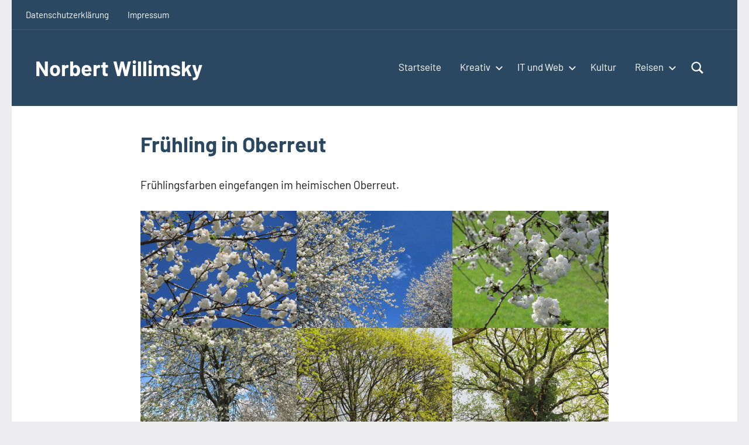

--- FILE ---
content_type: text/css
request_url: https://nobbi-net.de/wp-content/plugins/occasio-pro/assets/css/occasio-pro.css?ver=1.0.6
body_size: 25394
content:
/*
 * Occasio Pro CSS
 *
 * Copyright(C) 2020, ThemeZee.com - support@themezee.com
 * License: GNU General Public License v2 or later
 * License URI: http://www.gnu.org/licenses/gpl-2.0.html
 *
 * @package Occasio Pro
 */

/*--------------------------------------------------------------
# - CSS Variables
--------------------------------------------------------------*/
:root {
	--header-bar-background-color: #2a4861;
	--header-bar-text-color: #fff;
	--header-bar-text-hover-color: rgba(255, 255, 255, 0.5);
	--header-bar-border-color: rgba(255, 255, 255, 0.1);
	--footer-widgets-background-color: #2a4861;
	--footer-widgets-text-color: #fff;
	--footer-widgets-link-color: rgba(255, 255, 255, 0.6);
	--footer-widgets-link-hover-color: #fff;
	--footer-widgets-border-color: rgba(255, 255, 255, 0.1);
}

/*--------------------------------------------------------------
# Header Bar
--------------------------------------------------------------*/
.header-bar-wrap {
	background-color: #2a4861;
	background-color: var(--header-bar-background-color);
	border-bottom: 1px solid;
	border-color: rgba(255, 255, 255, 0.1);
	border-color: var(--header-bar-border-color);
}

.header-bar {
	display: flex;
	flex-wrap: wrap;
	padding: 0;
}

.header-bar .social-menu-wrap {
	order: 2;
	margin-left: auto;
}

.secondary-navigation {
	position: relative;
	width: 100%;
	order: 3;
}

.top-navigation ul {
	margin: 0;
	padding: 0;
	color: #fff;
	color: var(--header-bar-text-color);
	list-style: none;
	font-size: 15px;
	font-size: 0.9375rem;
	font-family: "Barlow", arial, helvetica, sans-serif;
	font-family: var(--navi-font);
	font-weight: normal;
	font-weight: var(--navi-font-weight);
	text-transform: none;
	text-transform: var(--navi-text-transform);
}

/* Hide the menu on small screens when JavaScript is available. */
.top-navigation ul,
.top-navigation .menu-item-has-children > a > .icon,
.top-navigation .page_item_has_children > a > .icon,
.top-navigation ul a > .icon {
	display: none;
}

.top-navigation.toggled-on > ul.menu {
	display: block;
}

/* Menu Items Styling */
.top-navigation ul li {
	position: relative;
	margin: 0;
}

.top-navigation ul a {
	display: block;
	margin: 0;
	padding: 0.75rem 1.5rem;
	border-top: 1px solid;
	border-color: rgba(255, 255, 255, 0.1);
	border-color: var(--header-bar-border-color);
	text-decoration: none;
}

.top-navigation ul a,
.top-navigation ul a:link,
.top-navigation ul a:visited {
	color: #fff;
	color: var(--header-bar-text-color);
	text-decoration: none;
	transition: all 0.15s ease;
}

.top-navigation ul a:hover,
.top-navigation ul a:active,
.top-navigation ul a:focus {
	color: rgba(255, 255, 255, 0.5);
	color: var(--header-bar-text-hover-color);
}

.top-navigation ul li.current-menu-item > a {
	text-decoration: underline;
}

/* Submenus */
.top-navigation ul ul {
	font-size: 15px;
	font-size: 0.9375rem;
	background-color: #2a4861;
	background-color: var(--header-bar-background-color);
}

.is-amp-page .top-navigation ul button.toggled-on + ul,
.top-navigation ul ul.toggled-on {
	display: block;
}

.top-navigation ul ul a {
	padding-left: 3rem;
}

.top-navigation ul ul ul a {
	padding-left: 4.5rem;
}

.top-navigation ul ul ul ul a {
	padding-left: 6rem;
}

/* Top Navigation Toggle */
.secondary-menu-toggle {
	display: flex;
	align-items: center;
	margin: 0;
	padding: 0.75rem 1.25rem;
	border: none;
	background: none;
	color: #fff;
	color: var(--header-bar-text-color);
	text-decoration: none;
	font-size: 15px;
	font-size: 0.9375rem;
	font-family: "Barlow", arial, helvetica, sans-serif;
	font-family: var(--navi-font);
	font-weight: normal;
	font-weight: var(--navi-font-weight);
	text-transform: none;
	text-transform: var(--navi-text-transform);
	text-align: left;
	transition: all 0.15s ease;
}

.secondary-menu-toggle .menu-toggle-text {
	display: none;
}

.secondary-menu-toggle:focus {
	outline: thin dotted;
	color: #fff;
	color: var(--header-bar-text-color);
	background: none;
}

.secondary-menu-toggle:hover,
.secondary-menu-toggle:active {
	color: rgba(255, 255, 255, 0.5);
	color: var(--header-bar-text-hover-color);
	background: none;
	cursor: pointer;
}

.secondary-menu-toggle .icon {
	margin: 0;
	width: 20px;
	height: 20px;
	vertical-align: top;
	fill: #fff;
	fill: var(--header-bar-text-color);
	transition: fill 0.15s ease;
}

.secondary-menu-toggle:hover .icon,
.secondary-menu-toggle:active .icon {
	fill: rgba(255, 255, 255, 0.5);
	fill: var(--header-bar-text-hover-color);
}

.secondary-menu-toggle[aria-expanded="true"] .icon-ellipsis,
.secondary-menu-toggle[aria-expanded="false"] .icon-close {
	display: none;
}

.secondary-menu-toggle[aria-expanded="true"] .icon-close {
	display: inline-block;
}

/* Submenu Dropdown Toggles */
.top-navigation .dropdown-toggle {
	position: absolute;
	display: block;
	top: 0;
	right: 0;
	padding: 0.75rem 1rem;
	background: none;
	border: none;
}

.top-navigation .dropdown-toggle:focus {
	outline: thin dotted;
	color: #fff;
	color: var(--header-bar-text-color);
	background: none;
}

.top-navigation .dropdown-toggle:hover,
.top-navigation .dropdown-toggle:active {
	background: none;
}

.top-navigation .dropdown-toggle .icon {
	margin: 0.35em 0 0;
	width: 18px;
	height: 18px;
	vertical-align: top;
	fill: #fff;
	fill: var(--header-bar-text-color);
	transition: fill 0.15s ease;
}

.top-navigation .dropdown-toggle:hover .icon,
.top-navigation .dropdown-toggle:active .icon,
.top-navigation .dropdown-toggle:focus .icon {
	fill: rgba(255, 255, 255, 0.5);
	fill: var(--header-bar-text-hover-color);
}

.top-navigation .dropdown-toggle.toggled-on .icon {
	-ms-transform: rotate(-180deg); /* IE 9 */
	-webkit-transform: rotate(-180deg); /* Chrome, Safari, Opera */
	transform: rotate(-180deg);
}

@media only screen and (min-width: 400px) {
	.secondary-menu-toggle .menu-toggle-text {
		display: block;
		margin-left: 0.5rem;
	}
}

@media only screen and (min-width: 960px) {
	.header-bar {
		padding-left: 0.5rem;
		padding-right: 0.5rem;
	}

	body.wide-theme-layout .site .header-bar {
		max-width: calc(1240px - 2rem);
		margin-left: auto;
		margin-right: auto;
	}

	.secondary-menu-toggle,
	.top-navigation .dropdown-toggle {
		display: none;
	}

	.top-navigation ul,
	.top-navigation ul ul {
		display: block;
	}

	.secondary-navigation {
		display: flex;
		width: auto;
		align-items: center;
		order: 1;
	}

	#header-top .top-navigation > ul.menu {
		display: -webkit-box;
		display: -ms-flexbox;
		display: flex;
		-ms-flex-flow: row wrap;
		flex-flow: row wrap;
		margin: 0;
		padding: 0;
		border: none;
	}

	.top-navigation ul {
		font-size: 15px;
		font-size: 0.9375rem;
	}

	.top-navigation ul a {
		padding: 0.75rem 1rem;
		border: none;
	}

	/* Dropdown Menus */
	.top-navigation ul ul {
		position: absolute;
		left: -999em;
		top: 100%;
		z-index: 99999;
		padding: 0.25rem 0;
		border: 1px solid;
		border-color: rgba(255, 255, 255, 0.1);
		border-color: var(--header-bar-border-color);
	}

	.top-navigation ul li:hover > ul,
	.top-navigation ul li.focus > ul {
		left: 0;
		right: auto;
	}

	.top-navigation ul ul li a {
		width: 16rem;
	}

	.top-navigation ul ul ul {
		left: -999em;
		top: 0;
		margin-top: -0.25rem;
	}

	.top-navigation ul ul li:hover > ul,
	.top-navigation ul ul li.focus > ul {
		left: 100%;
		right: auto;
	}

	.top-navigation ul ul li a,
	.top-navigation ul ul ul li a,
	.top-navigation ul ul ul ul li a {
		padding: 0.75rem 1.25rem;
		border: none;
	}

	/* Dropdown Icons */
	.top-navigation .menu-item-has-children > a > .icon,
	.top-navigation .page_item_has_children > a > .icon {
		position: relative;
		display: inline-block;
		left: 0.5rem;
		top: 0.1rem;
		width: 12px;
		height: 12px;
		fill: #fff;
		fill: var(--header-bar-text-color);
		transition: fill 0.15s ease;
	}

	.top-navigation ul ul .menu-item-has-children > a > .icon,
	.top-navigation ul ul .page_item_has_children > a > .icon {
		position: absolute;
		left: auto;
		right: 1em;
		top: 50%;
		margin-top: -0.4rem;
		-webkit-transform: rotate(-90deg);
		-ms-transform: rotate(-90deg);
		transform: rotate(-90deg);
	}

	.top-navigation ul .menu-item-has-children > a:hover > .icon,
	.top-navigation ul .page_item_has_children > a:hover > .icon {
		fill: rgba(255, 255, 255, 0.5);
		fill: var(--header-bar-text-hover-color);
	}
}

/*--------------------------------------------------------------
# Header Search
--------------------------------------------------------------*/
.header-search-enabled .header-main {
	position: relative;
	align-items: center;
}

.header-search-enabled .primary-menu-toggle {
	order: 3;
	margin-left: 0;
}

.header-search-enabled .primary-navigation {
	order: 4;
}

.header-search-enabled .header-search-button {
	order: 2;
	margin-left: auto;
	font-size: 17px;
	font-size: 1.0625rem;
	font-family: "Barlow", arial, helvetica, sans-serif;
	font-family: var(--navi-font);
	font-weight: normal;
	font-weight: var(--navi-font-weight);
	text-transform: none;
	text-transform: var(--navi-text-transform);
}

.header-search-enabled .header-search-button .header-search-icon {
	margin: 0;
	padding: 1rem;
	color: #fff;
	color: var(--header-text-color);
	background: none;
	border: none;
}

.header-search-enabled .header-search-button .header-search-icon:hover, .header-search-enabled .header-search-button .header-search-icon:active {
	cursor: pointer;
	color: rgba(255, 255, 255, 0.5);
	color: var(--header-text-hover-color);
}

.header-search-enabled .header-search-button .header-search-icon:focus {
	outline: thin dotted;
	color: #fff;
	color: var(--header-text-color);
}

.header-search-enabled .header-search-button .header-search-icon .icon-search {
	margin: 0;
	padding: 0;
	width: 28px;
	height: 28px;
	vertical-align: middle;
	fill: currentColor;
	transition: fill 0.15s ease;
}

.header-search-enabled .header-search-dropdown {
	display: none;
	margin: 0;
	padding: 0 1.5rem;
	background-color: #2a4861;
	background-color: var(--header-background-color);
	box-sizing: border-box;
	z-index: 999;
}

.header-search-enabled .header-search-dropdown.active, .header-search-enabled .header-search-dropdown.toggled-on {
	display: block;
}

.header-search-enabled .header-search-dropdown .header-search-form {
	display: flex;
	padding: 1.5rem 0;
	border-top: 1px solid;
	border-color: #fff;
	border-color: var(--header-text-color);
}

.header-search-enabled .header-search-dropdown .header-search-form .search-form {
	flex-grow: 1;
}

.header-search-enabled .header-search-dropdown .header-search-form .search-form .search-field {
	background: #fff;
	border: none;
}

.header-search-enabled .header-search-dropdown .header-search-form .search-form .search-submit {
	background: #fff;
	color: #5d7b94;
	color: var(--link-color);
}

.header-search-enabled .header-search-dropdown .header-search-form .search-form .search-submit:hover, .header-search-enabled .header-search-dropdown .header-search-form .search-form .search-submit:active {
	color: #2a4861;
	color: var(--link-hover-color);
}

@media only screen and (min-width: 640px) {
	.header-search-enabled .header-search-dropdown {
		padding-left: 1.75rem;
		padding-right: 1.75rem;
	}

	.header-search-enabled .header-search-dropdown .header-search-form {
		padding-top: 1.75rem;
		padding-bottom: 1.75rem;
	}
}

@media only screen and (min-width: 960px) {
	.header-search-and-main-navigation-active .primary-navigation {
		order: 2;
	}

	.header-search-and-main-navigation-active .header-search-button {
		order: 3;
		margin-left: 0;
	}

	.header-search-and-main-navigation-active .header-search-button .header-search-icon .icon-search {
		margin: 5px 0;
		width: 24px;
		height: 24px;
		vertical-align: top;
	}

	.header-search-enabled .header-search-dropdown {
		position: absolute;
		margin-top: -2rem;
		padding: 0;
		width: 100%;
		max-width: 1240px;
		background: none;
	}

	.header-search-enabled .header-search-dropdown .header-search-main {
		display: flex;
		justify-content: flex-end;
	}

	.header-search-enabled .header-search-dropdown .header-search-main .header-search-form {
		max-width: 375px;
		flex-grow: 1;
		margin-right: 2rem;
		padding: 1.5rem;
		background-color: #2a4861;
		background-color: var(--header-background-color);
	}

	.wide-theme-layout.header-search-enabled .header-search-dropdown {
		max-width: 100%;
	}

	.wide-theme-layout.header-search-enabled .header-search-dropdown .header-search-main {
		max-width: 1240px;
		margin-left: auto;
		margin-right: auto;
	}
}

@media only screen and (min-width: 1280px) {
	.header-search-enabled .header-search-dropdown .header-search-main .header-search-form {
		margin-right: 2.5rem;
	}
}

/* Hide Header Search in Customizer for instant live preview */
.header-search-hidden .site-header .header-search-button,
.header-search-hidden .header-search-dropdown {
	display: none;
}

/*--------------------------------------------------------------
# Social Icons
--------------------------------------------------------------*/
.social-menu-wrap .social-icons-menu {
	display: flex;
	flex-flow: row wrap;
	margin: 0;
	padding: 0;
	border: none;
	list-style: none;
}

.social-menu-wrap .social-icons-menu li {
	margin: 0;
	padding: 0;
	border: none;
	list-style: none;
}

.social-menu-wrap .social-icons-menu li a {
	display: block;
	margin: 0;
	padding: 0.65rem;
}

.social-menu-wrap .social-icons-menu li a:hover,
.social-menu-wrap .social-icons-menu li a:active {
	text-decoration: none;
}

.social-menu-wrap .social-icons-menu li a .icon {
	margin: 0;
	width: 18px;
	height: 18px;
	vertical-align: middle;
	fill: currentColor;
}

/* Header Social Menu */
.header-social-menu-wrap {
	padding-right: 0.5rem;
}

.header-social-menu-wrap .social-icons-menu li a {
	color: #fff;
	color: var(--header-bar-text-color);
}

.header-social-menu-wrap .social-icons-menu li a:hover,
.header-social-menu-wrap .social-icons-menu li a:active {
	color: rgba(255, 255, 255, 0.5);
	color: var(--header-bar-text-hover-color);
}

/* Footer Social Icons */
.footer-social-menu-wrap .social-icons-menu {
	margin-left: -0.5rem;
}

.footer-social-menu-wrap .social-icons-menu li a {
	display: flex;
	padding: 0.6rem;
	color: #fff;
	color: var(--footer-link-color);
}

.footer-social-menu-wrap .social-icons-menu li a:hover,
.footer-social-menu-wrap .social-icons-menu li a:active {
	color: rgba(255, 255, 255, 0.6);
	color: var(--footer-link-hover-color);
}

.footer-social-menu-wrap .social-icons-menu li a .icon {
	width: 17px;
	height: 17px;
}

@media only screen and (min-width: 960px) {
	.footer-social-menu-wrap .social-icons-menu {
		margin-left: 1.5rem;
		margin-right: -0.5rem;
		justify-content: flex-end;
	}
}

/*--------------------------------------------------------------
# Widget Areas
--------------------------------------------------------------*/
.before-header-widget-area,
.after-header-widget-area,
.before-footer-widget-area {
	margin: 0 auto;
	max-width: 1240px;
	padding-left: 1.25rem;
	padding-right: 1.25rem;
}

.before-header-widget-area .widget:first-child,
.after-header-widget-area .widget:first-child,
.before-footer-widget-area .widget:first-child {
	margin-top: 1.25rem;
}

.after-header-widget-area,
.before-footer-widget-area {
	padding-top: 1px;
	padding-bottom: 1px;
	background: #fff;
}

@media only screen and (min-width: 480px) {
	.before-header-widget-area,
	.after-header-widget-area,
	.before-footer-widget-area {
		padding-left: 1.5rem;
		padding-right: 1.5rem;
	}
}

@media only screen and (min-width: 640px) {
	.before-header-widget-area,
	.after-header-widget-area,
	.before-footer-widget-area {
		padding-left: 1.75rem;
		padding-right: 1.75rem;
	}
}

@media only screen and (min-width: 960px) {
	.before-header-widget-area,
	.after-header-widget-area,
	.before-footer-widget-area {
		padding-left: 2rem;
		padding-right: 2rem;
	}
}

@media only screen and (min-width: 1280px) {
	.before-header-widget-area,
	.after-header-widget-area,
	.before-footer-widget-area {
		padding-left: 2.5rem;
		padding-right: 2.5rem;
	}
}

/*--------------------------------------------------------------
# Author Bio
--------------------------------------------------------------*/
.entry-author {
	margin: 1.25rem 0 0;
	padding: 0;
	text-align: center;
}

.entry-author .author-avatar {
	margin: 0 auto 1rem;
	max-width: 128px;
}

.entry-author .author-avatar img {
	vertical-align: top;
}

.entry-author .author-heading .author-title {
	margin: 0 0 0.5rem;
	font-size: 18px;
	font-size: 1.125rem;
}

.entry-author .author-heading .author-link {
	display: inline-block;
	margin: 0 0 0.5rem;
}

.entry-author .author-bio {
	margin: 0;
}

@media only screen and (min-width: 480px) {
	.entry-author {
		display: flex;
		text-align: left;
		margin-top: 1.5rem;
	}

	.entry-author .author-avatar {
		margin-left: 0;
		margin-right: 1.5rem;
		margin-bottom: 0;
		width: 30%;
		max-width: 128px;
		min-width: 64px;
	}

	.entry-author .author-heading .author-title {
		display: inline-block;
		margin-right: 1rem;
	}
}

@media only screen and (min-width: 640px) {
	.entry-author {
		margin-top: 1.75rem;
	}

	.entry-author .author-heading .author-title {
		font-size: 20px;
		font-size: 1.25rem;
	}
}

@media only screen and (min-width: 960px) {
	.entry-author {
		margin-top: 2rem;
	}

	.entry-author .author-avatar {
		margin-right: 2rem;
		min-width: 128px;
	}
}

@media only screen and (min-width: 1280px) {
	.entry-author {
		margin-top: 2.5rem;
	}
}

/* Hide Author Bio in Customizer for instant live preview */
.author-bio-hidden .type-post .entry-author {
	display: none;
}

/*--------------------------------------------------------------
# Footer Widgets
--------------------------------------------------------------*/
.footer-widgets-background {
	display: flex;
	padding: 1.25rem 1.25rem 0;
	color: #fff;
	color: var(--footer-widgets-text-color);
	background-color: #2a4861;
	background-color: var(--footer-widgets-background-color);
	border-bottom: 1px solid;
	border-color: rgba(255, 255, 255, 0.1);
	border-color: var(--footer-widgets-border-color);
}

.footer-widgets-wrap {
	width: 100%;
}

body.wide-theme-layout .site .footer-widgets-wrap {
	margin-left: auto;
	margin-right: auto;
	max-width: 1160px;
}

/* Footer Widget Styling */
.footer-widgets .widget {
	margin-bottom: 1.25rem;
}

.footer-widgets .widget .widget-title {
	color: #fff;
	color: var(--footer-widgets-text-color);
}

.footer-widgets .widget a:link,
.footer-widgets .widget a:visited {
	color: rgba(255, 255, 255, 0.6);
	color: var(--footer-widgets-link-color);
}

.footer-widgets .widget a:hover,
.footer-widgets .widget a:active {
	color: #fff;
	color: var(--footer-widgets-link-hover-color);
}

.footer-widgets .widget input[type="text"],
.footer-widgets .widget input[type="email"],
.footer-widgets .widget input[type="url"],
.footer-widgets .widget input[type="password"],
.footer-widgets .widget input[type="search"],
.footer-widgets .widget input[type="submit"],
.footer-widgets .widget textarea {
	border: 1px solid;
	border-color: rgba(255, 255, 255, 0.1);
	border-color: var(--footer-widgets-border-color);
	color: #fff;
	color: var(--footer-widgets-link-hover-color);
}

.footer-widgets .widget input[type="text"]:focus,
.footer-widgets .widget input[type="email"]:focus,
.footer-widgets .widget input[type="url"]:focus,
.footer-widgets .widget input[type="password"]:focus,
.footer-widgets .widget input[type="search"]:focus,
.footer-widgets .widget textarea:focus {
	color: #fff;
	color: var(--footer-widgets-text-color);
}

.footer-widgets .widget button,
.footer-widgets .widget input[type="button"],
.footer-widgets .widget input[type="reset"],
.footer-widgets .widget input[type="submit"] {
	color: #fff;
	color: var(--footer-widgets-link-hover-color);
}

.footer-widgets .widget button:hover,
.footer-widgets .widget input[type="button"]:hover,
.footer-widgets .widget input[type="reset"]:hover,
.footer-widgets .widget input[type="submit"]:hover,
.footer-widgets .widget button:focus,
.footer-widgets .widget input[type="button"]:focus,
.footer-widgets .widget input[type="reset"]:focus,
.footer-widgets .widget input[type="submit"]:focus,
.footer-widgets .widget button:active,
.footer-widgets .widget input[type="button"]:active,
.footer-widgets .widget input[type="reset"]:active,
.footer-widgets .widget input[type="submit"]:active {
	color: rgba(255, 255, 255, 0.1);
	color: var(--footer-widgets-border-color);
}

.footer-widgets .widget .tzwb-posts-list .tzwb-entry-meta,
.footer-widgets .widget .tzwb-posts-list .tzwb-entry-meta span::after,
.footer-widgets .widget .tzwb-posts-list .tzwb-entry-meta a:link,
.footer-widgets .widget .tzwb-posts-list .tzwb-entry-meta a:visited,
.footer-widgets .widget .tzwb-comments-list .tzwb-comment-date {
	color: #fff;
	color: var(--footer-widgets-link-hover-color);
}

.footer-widgets .widget .tzwb-posts-list .tzwb-entry-meta a:hover,
.footer-widgets .widget .tzwb-posts-list .tzwb-entry-meta a:active {
	color: #fff;
	color: var(--footer-widgets-text-color);
}

@media only screen and (min-width: 480px) {
	.footer-widgets-background {
		padding: 1.5rem 1.5rem 0;
	}

	.footer-widgets .widget {
		margin-bottom: 1.5rem;
	}
}

@media only screen and (min-width: 560px) {
	.footer-widgets {
		display: flex;
		-ms-flex-wrap: wrap;
		flex-wrap: wrap;
		margin-right: -1.5rem;
	}

	.footer-widget-column {
		display: flex;
		flex-grow: 1;
		box-sizing: border-box;
		padding-right: 1.5rem;
		width: 50%;
		flex-direction: column;
	}

	.footer-widget-column .widget:last-child {
		flex-grow: 1;
	}

	/* Three Column Footer Widgets */
	.footer-widget-column:nth-child(1):nth-last-child(3),
	.footer-widget-column:nth-child(2):nth-last-child(2),
	.footer-widget-column:nth-child(3):nth-last-child(1) {
		width: 100%;
	}
}

@media only screen and (min-width: 640px) {
	.footer-widgets-background {
		padding: 1.75rem 1.75rem 0;
	}

	.footer-widgets {
		margin-right: -1.75rem;
	}

	.footer-widget-column {
		padding-right: 1.75rem;
	}

	.footer-widgets .widget {
		margin-bottom: 1.75rem;
	}
}

@media only screen and (min-width: 800px) {
	/* Three Column Footer Widgets */
	.footer-widget-column:nth-child(1):nth-last-child(3),
	.footer-widget-column:nth-child(2):nth-last-child(2),
	.footer-widget-column:nth-child(3):nth-last-child(1) {
		width: 33.3333333333333%;
	}
}

@media only screen and (min-width: 960px) {
	.footer-widgets-background {
		padding: 2rem 2rem 0;
	}

	.footer-widgets {
		margin-right: -2rem;
	}

	.footer-widget-column {
		padding-right: 2rem;
	}

	.footer-widgets .widget {
		margin-bottom: 2rem;
	}
}

@media only screen and (min-width: 1120px) {
	/* Four Column Footer Widgets */
	.footer-widget-column:nth-child(1):nth-last-child(4),
	.footer-widget-column:nth-child(2):nth-last-child(3),
	.footer-widget-column:nth-child(3):nth-last-child(2),
	.footer-widget-column:nth-child(4):nth-last-child(1) {
		width: 25%;
	}
}

@media only screen and (min-width: 1280px) {
	.footer-widgets-background {
		padding: 2.5rem 2.5rem 0;
	}

	.footer-widgets {
		margin-right: -2.5rem;
	}

	.footer-widget-column {
		padding-right: 2.5rem;
	}

	.footer-widgets .widget {
		margin-bottom: 2.5rem;
	}
}

/*--------------------------------------------------------------
# Footer Menu
--------------------------------------------------------------*/
.footer-menus {
	margin: 0 0 2rem;
}

.footer-navigation-menu {
	margin: 0;
	padding: 0;
	list-style: none;
}

.footer-navigation-menu li {
	margin: 0;
}

.footer-navigation-menu a {
	display: block;
	margin: 0;
	padding: 0.5rem 0;
	text-decoration: none;
}

.footer-navigation-menu li.current-menu-item > a {
	text-decoration: underline;
}

@media only screen and (min-width: 640px) {
	.footer-menus {
		display: flex;
		align-items: center;
	}

	.footer-navigation-menu {
		display: flex;
		flex-flow: row wrap;
	}

	.footer-navigation-menu a {
		padding-right: 1.5rem;
	}
}

@media only screen and (min-width: 960px) {
	/* Footer Line */
	.site-footer {
		display: flex;
		align-items: center;
	}

	.footer-menus {
		margin: 0;
		margin-left: auto;
		order: 2;
	}

	.footer-navigation-menu a {
		padding-right: 0;
		padding-left: 1.5rem;
	}

	.site-footer .site-info {
		order: 1;
		margin-right: 1.5rem;
	}
}

/*--------------------------------------------------------------
# Scroll to Top Button
--------------------------------------------------------------*/
.scroll-to-top-button {
	position: fixed;
	right: 1rem;
	bottom: 1rem;
	z-index: 9999;
	display: inline-block;
	margin: 0 auto;
	padding: 0;
	width: 50px;
	height: 50px;
	cursor: pointer;
	-webkit-transition: none;
	opacity: 0;
	-webkit-transition: opacity 0.2s ease-in-out;
	transition: opacity 0.2s ease-in-out;
}

.scroll-to-top-button.visible {
	opacity: 1;
}

.scroll-to-top-button:focus {
	background-color: #2a4861;
	background-color: var(--button-color);
}

.scroll-to-top-button:focus:hover {
	background-color: #5d7b94;
	background-color: var(--button-hover-color);
}

.scroll-to-top-button .icon {
	margin: 0.2rem 0 0;
	width: 22px;
	height: 22px;
	vertical-align: top;
	fill: #fff;
	fill: var(--button-text-color);
}

.scroll-to-top-button:hover .icon,
.scroll-to-top-button:active .icon {
	fill: #fff;
	fill: var(--button-hover-text-color);
}

/*--------------------------------------------------------------
# Customizer Preview
--------------------------------------------------------------*/

/* Add some styling for visual edit shortcut buttons. */
.customize-partial-edit-shortcuts-shown .header-bar .header-content .header-text {
	margin-left: 2em;
}

.customize-partial-edit-shortcut-occasio_theme_options-header_text button {
	top: -5px;
	left: -35px;
}


--- FILE ---
content_type: text/javascript
request_url: https://nobbi-net.de/wp-content/plugins/occasio-pro/assets/js/scroll-to-top.min.js?ver=20220119
body_size: 394
content:
document.addEventListener("DOMContentLoaded",function(){var o=document.createElement("button");o.setAttribute("id","scroll-to-top"),o.classList.add("scroll-to-top-button");var t,e,n=(new DOMParser).parseFromString(occasioProScrollToTop.icon,"text/html").body.firstElementChild;o.appendChild(n),document.body.appendChild(o),null!==(t=o)&&((e=function(){150<(window.pageYOffset|document.body.scrollTop)?t.classList.add("visible"):t.classList.remove("visible")})(),window.onscroll=function(){e()},t.addEventListener("click",function(){return window.scrollTo({top:0,behavior:"smooth"}),!1}))});